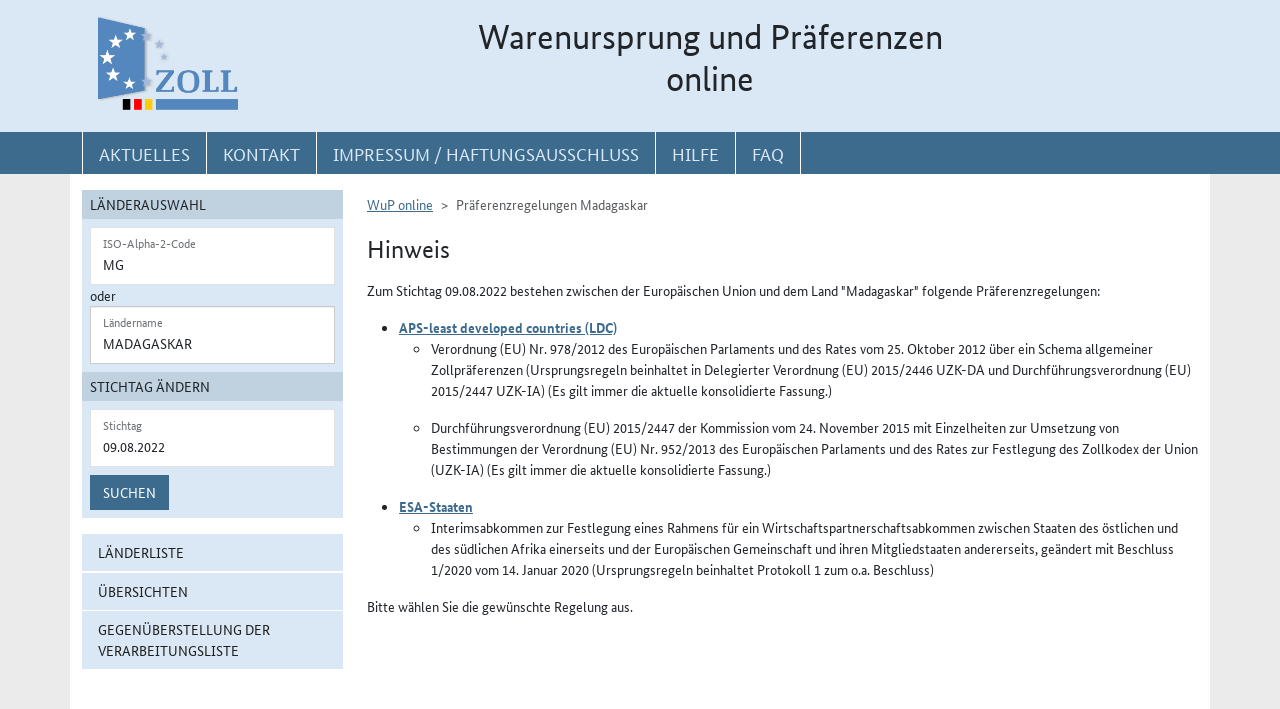

--- FILE ---
content_type: text/html; charset=utf-8
request_url: https://wup.zoll.de/wup_online/ursprungserklaerungen.php?landinfo=MG&stichtag=09.08.2022
body_size: 16448
content:
<!DOCTYPE html>
	<html lang="de"><head>
<meta http-equiv="Content-Type" content="text/html; charset=utf-8" />
<meta http-equiv="X-UA-Compatible" content="IE=edge" />
<meta name="viewport" content="width=device-width, initial-scale=1" />
<meta http-equiv="Content-Security-Policy"
	content="default-src 'none'; base-uri 'self'; form-action 'self'; frame-src 'self'; media-src 'self'; script-src 'self'; connect-src 'self'; img-src 'self' blob data: 'report-sample'; style-src 'self'; font-src 'self';" />
<meta name="revisit-after" content="15 days" />
<meta name="copyright" content="Generalzolldirektion" />
<meta name="author" content="Zoll online 2005" />
<meta name="robots" content="all" />
<meta name="description"
	content="Informationsdatenbank der deutschen Zollverwaltung mit Übersichten, landbezogenen Grundaussagen, Ursprungsprotokollen und Listenregeln des Präferenzrechts" />
<meta name="keywords"
	content="WuP, Warenursprung, Präferenzen, Zollpräferenz, Präferenzrecht, Länderinformation, Außenwirtschaft, Außenhandel, Export, Import, Präferenznachweis, Präferenzregelung, Präferenzabkommen, Ursprungserklärung, Fristen, Ursprungsregeln, Listenregeln, Verarbeitungslisten, Minimalbehandlung, pauschale Toleranzklausel, Kumulierung, Bearbeitung, Verarbeitung, Territorialitätsprinzip, Draw Back, Vorzugsbehandlung, buchmäßige Trennung" />
<title>WuP online -
	MG - Hinweis</title>

<link href="/static/css/wup.css?v=4" rel="stylesheet" type="text/css" />

<script src="/static/js/bootstrap.min.js?v=5"></script>
<script src="/static/js/jquery.min.js?v=5"></script>
<script src="/static/js/jquery.typeahead.min.js?v=5"></script>
<script src="/static/js/wup.js?v=5"></script>

<link type="image/x-icon" href="/static/pics/favicon.ico"
	rel="shortcut icon" title="Favoriten-Icon" />
<link rel="apple-touch-icon" href="/static/pics/touch-icon-192x192.png">
<link rel="icon" type="image/png"
	href="/static/pics/touch-icon-192x192.png" sizes="192x192">
</head>

<body
	class="no-js shortened_printing"
	lang="de">
	
	<div id="overlay"></div>
	<div id="page">
	<header>
		<div id="hidden_navi" >
			<a href="#quer_navi">Direkt zur
				Navigation für Kontakt, Impressum, Aktuelles, Hilfe und FAQ</a> 
<a	class="d-none d-xl-block" href="#wup_left_menu">Direkt
				zur Länderauswahl und WuP-Navigation</a> 
                <a class="d-xl-none menuoeffnen" href="#">WuP-Navigation öffnen</a> <a				
				href="#content_container">Direkt zum Inhalt</a>		</div>
		<div id="outer-header">
			<div class="container">
				<div id="header">
					<a class="d-none d-xl-inline" aria-label="zur Startseite" href="/wup_online/index.php"
						> <img alt="zoll-Logo" 
						src="/static/pics/logo-zoll.png" />
					</a>
					<h1 >
						<span class="d-none d-xl-block text-center">Warenursprung und Präferenzen<br />online</span>
						<abbr class="d-block d-xl-none text-decoration-none" title="Warenursprung und Präferenzen online">
							<a href="/wup_online/index.php?m1">WuP online</a>
						</abbr>
					</h1>
				</div>
			</div>
		</div>
		<div id="outer-top-navi">

			<div>			
				<a id="openMenuHamburger" class="d-block d-xl-none" data-bs-toggle="offcanvas" data-bs-target="#offcanvasMenu" href="#offcanvasMenu" role="button" aria-controls="offcanvasMenu" title="Menu öffnen">
					<span class="fa-solid fa-bars" aria-hidden="true"></span>
				</a>
				<div class="container">
				<nav  aria-label="Hauptnavigation">
					<ul id="quer_navi" class="nav nav-pills">
						<li class="nav-item"><a class="nav-link text-brandlightblue" href="/wup_online/informationen.php">
								<span class="top_navi_linktext d-none d-xl-block text-center" >Aktuelles</span> <abbr
								title="Aktuelles" class="d-block d-xl-none"> <span class="fa-solid fa-thumbtack" aria-hidden="true" ></span>
							</abbr>
						</a></li>

						<li class="nav-item"><a class="nav-link text-brandlightblue"
							href="/wup_online/kontakt.php"><span
								class="top_navi_linktext d-none d-xl-block text-center" >Kontakt</span>
								<abbr title="Kontakt" class="d-block d-xl-none"><span
									class="fa-solid fa-phone" aria-hidden="true"></span></abbr></a></li>
						<li class="nav-item"><a class="nav-link text-brandlightblue" href="/wup_online/impressum.php"><span
								class="top_navi_linktext d-none d-xl-block text-center" >Impressum / Haftungsausschluss</span><abbr
								title="Impressum / Haftungsausschluss" class="d-block d-xl-none"><span
									class="fa-solid fa-circle-info" aria-hidden="true"></span></abbr></a></li>
							
							     <li class="nav-item"><a class="nav-link text-brandlightblue" href="/wup_online/hilfe.php">
                        <span class="top_navi_linktext d-none d-xl-block text-center">Hilfe</span>
                        <abbr title="Hilfe" class="d-block d-xl-none">
                            <span class="fa-solid fa-book-open" aria-hidden="true"></span>
                        </abbr>
                    </a>
                 </li> <li class="nav-item"><a class="nav-link text-brandlightblue" href="/wup_online/faq.php">
                        <span class="top_navi_linktext d-none d-xl-block text-center">FAQ</span>
                        <abbr title="Häufig gestellte Fragen" class="d-block d-xl-none">
                            <span class="fa-solid fa-circle-question" aria-hidden="true"></span>
                        </abbr>
                    </a>
                </li>


							</ul>
				</nav></div>
			</div>


		</div>
</header>
<main class="bg-brandlightgray">
					<div class="container py-3 bg-white" id="content">
			<div class="row">
				<div class="col-12 col-xl-3 col-xxxl-2 offcanvas-start offcanvas-xl pb-3"   tabindex="-1" id="offcanvasMenu" aria-labelledby="menutitle" >
						<div class="offcanvas-header">
							<div class="offcanvas-title fw-bold" id="menutitle"><img src="/static/pics/logo-zoll.png" alt="zoll-Logo" /><span class="visually-hidden">WuP-Menu</span></div>
							<button type="button" class="btn-close" id="offcanvas-closebutton"  aria-label="Menu schließen">
								<span class="fa-solid fa-xmark"></span>
							</button>							
						</div>
						
								<nav aria-label="Länder und Detailauswahl" id="wup_left_menu"><div id="form_landauswahl"><form action="/wup_online/ursprungserklaerungen.php" method="get">
        <fieldset id="landauswahl_fieldset">
        <legend>Länderauswahl</legend>
        <div class="p-2">
        <div class="start_row">
        <div class="start_colinput">
        <div class="form-floating">
        <input type="text" name="isoalpha" id="isoalpha" placeholder="ISO-Alpha-2-Code" value="MG"  class="form-control " />
        <label  for="isoalpha">ISO-Alpha-2-Code</label>
        </div></div>
        <div class="start_colsm">oder</div>
        <div class="start_colinput">
        <div class="typeahead__container">
        <div class="typeahead__field">
        <div class="form-floating typeahead__query">
        <input type="text" name="landinfo" id="laendername" placeholder="Ländername"  value="Madagaskar" autocomplete="off" class="form-control" />
        <label for="laendername">Ländername</label>
        </div>
        </div>
        </div>
        </div>
        </div>
        </div>
        </fieldset><fieldset id="stichtag_fieldset">
        <legend>Stichtag ändern</legend>
        <div class="p-2">
            <div class="start_row">
                    <div class="start_colinput">
                        <div class="form-floating">
                            <input placeholder="Stichtag" type="text" name="stichtag" id="stichtag" value="09.08.2022" maxlength="10" class="form-control " />
                            <label for="stichtag">Stichtag</label>
                        </div>
                    </div>
            </div><div class="start_row">
                    <div class="start_colinput col_suchenbutton">
                        <button type="submit" name="submit_laendersuche_wup"  class="btn btn-primary mt-2" >Suchen</button>
                        <input type="hidden" name="submit_laendersuche_wup" />
                    </div><input type="hidden" name="isoalpha_alt" value="" /><input type="hidden" name="position" value="" /></div></div></fieldset></form>
        <div id="fehlermeldung_form" class="alert alert-danger fade fehlermeldung" role="alert" aria-live="assertive"></div>
        </div><ul class="stacked-menu nav flex-column">
			<li class="nav-item"><a class="nav-link " href="laenderinformationen.php?stichtag=09.08.2022&amp;landinfo=">Länderliste</a></li>
			<li class="nav-item"><a class="nav-link " aria-expanded="false" id="uebersichten_link" href="uebersichten.php" data-bs-toggle="collapse" role="button"  aria-controls="uebersichten">Übersichten</a>
				<ul id="uebersichten" class="nav flex-column collapse "><li class="nav-item"><a class="nav-link " href="uebersichten.php?id=1&amp;stichtag=09.08.2022">Präferenzregelungen der Europäischen Union / Gemeinschaft</a></li><li class="nav-item"><a class="nav-link " href="uebersichten.php?id=2&amp;stichtag=09.08.2022">Präferenznachweise</a></li><li class="nav-item"><a class="nav-link " href="uebersichten.php?id=10&amp;stichtag=09.08.2022">Gültigkeitsfristen</a></li><li class="nav-item"><a class="nav-link " href="uebersichten.php?id=4&amp;stichtag=09.08.2022">Ermächtigter Ausführer</a></li><li class="nav-item"><a class="nav-link " href="uebersichten.php?id=16&amp;stichtag=09.08.2022">Registrierter Ausführer/Wiederversender</a></li><li class="nav-item"><a class="nav-link " href="uebersichten.php?id=3&amp;stichtag=09.08.2022">Ausnahmen vom Präferenznachweis</a></li><li class="nav-item"><a class="nav-link " href="uebersichten.php?id=18&amp;stichtag=09.08.2022">Nichtmanipulation / Unmittelbare Beförderung</a></li><li class="nav-item"><a class="nav-link " href="uebersichten.php?id=7&amp;stichtag=09.08.2022">Allgemeine Toleranz</a></li><li class="nav-item"><a class="nav-link " href="uebersichten.php?id=6&amp;stichtag=09.08.2022">Ausnahme vom Territorialitätsprinzip</a></li><li class="nav-item"><a class="nav-link " href="uebersichten.php?id=5&amp;stichtag=09.08.2022">Draw-Back-Verbot</a></li><li class="nav-item"><a class="nav-link " href="uebersichten.php?id=9&amp;stichtag=09.08.2022">Buchmäßige Trennung</a></li><li class="nav-item"><a class="nav-link " href="uebersichten.php?id=17&amp;stichtag=09.08.2022">Durchschnittswertkalkulation</a></li><li class="nav-item"><a class="nav-link " href="uebersichten.php?id=19&amp;stichtag=09.08.2022">Wortlaut der Erklärung</a></li></ul>
			</li>
			<li class="nav-item"><a class="nav-link " href="liste_synopse.php?stichtag=09.08.2022">Gegenüberstellung der Verarbeitungsliste</a></li>       <li class="npu_navi_element mt-4 navi_wup_startseite_button nav-item"><a class="nav-link" href="/npu_online/laenderinformationen.php?gruppen_id=1&amp;stichtag=09.08.2022">
                   Nichtpräferenzieller Ursprung 
                </a>
            </li>
        </ul>
</nav>							
													</div>
				<div id="content_container" class="col-12 col-xl-9 col-xxxl-10">
					<!-- TODO  mikronavi entsprechend anpassen-->
							<noscript><ul class="stacked-menu nav flex-column">
			<li class="nav-item"><a class="nav-link " href="laenderinformationen.php?stichtag=09.08.2022&amp;landinfo=">Länderliste</a></li>
			<li class="nav-item"><a class="nav-link " aria-expanded="false"  href="uebersichten.php" data-bs-toggle="collapse" role="button"  aria-controls="uebersichten">Übersichten</a>
				<ul  class="nav flex-column collapse "><li class="nav-item"><a class="nav-link " href="uebersichten.php?id=1&amp;stichtag=09.08.2022">Präferenzregelungen der Europäischen Union / Gemeinschaft</a></li><li class="nav-item"><a class="nav-link " href="uebersichten.php?id=2&amp;stichtag=09.08.2022">Präferenznachweise</a></li><li class="nav-item"><a class="nav-link " href="uebersichten.php?id=10&amp;stichtag=09.08.2022">Gültigkeitsfristen</a></li><li class="nav-item"><a class="nav-link " href="uebersichten.php?id=4&amp;stichtag=09.08.2022">Ermächtigter Ausführer</a></li><li class="nav-item"><a class="nav-link " href="uebersichten.php?id=16&amp;stichtag=09.08.2022">Registrierter Ausführer/Wiederversender</a></li><li class="nav-item"><a class="nav-link " href="uebersichten.php?id=3&amp;stichtag=09.08.2022">Ausnahmen vom Präferenznachweis</a></li><li class="nav-item"><a class="nav-link " href="uebersichten.php?id=18&amp;stichtag=09.08.2022">Nichtmanipulation / Unmittelbare Beförderung</a></li><li class="nav-item"><a class="nav-link " href="uebersichten.php?id=7&amp;stichtag=09.08.2022">Allgemeine Toleranz</a></li><li class="nav-item"><a class="nav-link " href="uebersichten.php?id=6&amp;stichtag=09.08.2022">Ausnahme vom Territorialitätsprinzip</a></li><li class="nav-item"><a class="nav-link " href="uebersichten.php?id=5&amp;stichtag=09.08.2022">Draw-Back-Verbot</a></li><li class="nav-item"><a class="nav-link " href="uebersichten.php?id=9&amp;stichtag=09.08.2022">Buchmäßige Trennung</a></li><li class="nav-item"><a class="nav-link " href="uebersichten.php?id=17&amp;stichtag=09.08.2022">Durchschnittswertkalkulation</a></li><li class="nav-item"><a class="nav-link " href="uebersichten.php?id=19&amp;stichtag=09.08.2022">Wortlaut der Erklärung</a></li></ul>
			</li>
			<li class="nav-item"><a class="nav-link " href="liste_synopse.php?stichtag=09.08.2022">Gegenüberstellung der Verarbeitungsliste</a></li>       <li class="npu_navi_element mt-4 navi_wup_startseite_button nav-item"><a class="nav-link" href="/npu_online/laenderinformationen.php?gruppen_id=1&amp;stichtag=09.08.2022">
                   Nichtpräferenzieller Ursprung 
                </a>
            </li>
        </ul>
</noscript><nav aria-label="breadcrumb" class="d-print-none"><ol class="breadcrumb">
								<li class="breadcrumb-item"><a href="index.php">WuP online</a></li>
								<li class="breadcrumb-item active">Präferenzregelungen Madagaskar</li></ol></nav><h2>Hinweis</h2><p>Zum Stichtag 09.08.2022 bestehen zwischen der Europäischen Union und dem Land &quot;Madagaskar&quot; folgende Präferenzregelungen:</p><div id="laenderinformationauswahl"><ul><li><a class="fw-bold" href="/wup_online/ursprungserklaerungen.php?landinfo=MG&amp;stichtag=09.08.2022&amp;gruppen_id=45&amp;land_id=578&amp;rgl_id=176&amp;position=">APS-least developed countries (LDC)</a><ul><li>Verordnung (EU) Nr. 978/2012 des Europäischen Parlaments und des Rates vom 25. Oktober 2012 über ein Schema allgemeiner Zollpräferenzen 
(Ursprungsregeln beinhaltet in Delegierter Verordnung (EU) 2015/2446 UZK-DA und Durchführungsverordnung (EU) 2015/2447 UZK-IA)
(Es gilt immer die aktuelle konsolidierte Fassung.)</li><li>Durchführungsverordnung (EU) 2015/2447 der Kommission vom 24. November 2015 mit Einzelheiten zur Umsetzung von Bestimmungen der Verordnung (EU) Nr. 952/2013 des Europäischen Parlaments und des Rates zur Festlegung des Zollkodex der Union (UZK-IA)
(Es gilt immer die aktuelle konsolidierte Fassung.)</li></ul></li><li><a class="fw-bold" href="/wup_online/ursprungserklaerungen.php?landinfo=MG&amp;stichtag=09.08.2022&amp;gruppen_id=50&amp;land_id=578&amp;rgl_id=246&amp;position=">ESA-Staaten </a><ul><li>Interimsabkommen zur Festlegung eines Rahmens für ein Wirtschaftspartnerschaftsabkommen zwischen Staaten des östlichen und des südlichen Afrika einerseits und der Europäischen Gemeinschaft und ihren Mitgliedstaaten andererseits, geändert mit Beschluss 1/2020 vom 14. Januar 2020 (Ursprungsregeln beinhaltet Protokoll 1 zum o.a. Beschluss)</li></ul></li></ul></div><p>Bitte wählen Sie die gewünschte Regelung aus.</p>

						</div>

			</div>

		</div>
		
	
			</main>
<footer id="footer">
			<div class="container">
				<span id="print"></span>
				<nav aria-label="ergänzende Hauptnavigation">
				<ul>
					<li><a title="Erklärung zur Barrierefreiheit"
						href="/wup_online/erklaerung_zur_barrierefreiheit.php">Erklärung
							zur Barrierefreiheit</a></li>
					<li><a title="Barriere melden"
						href="/wup_online/kontakt.php">Barriere
							melden</a></li>

					<li><a title="Zu Informationen in Leichter Sprache"
						href="/wup_online/leichtesprache.php">Leichte
							Sprache</a></li>
					<li><a title="Zu Informationen in Gebärdensprache"
						href="/wup_online/gebaerdensprache.php">Gebärdensprache</a></li>

				</ul>
				</nav>
				<p>© Generalzolldirektion - Stand: 27.01.2026</p>

			</div>
		</footer>
	</div>

</body>
</html>